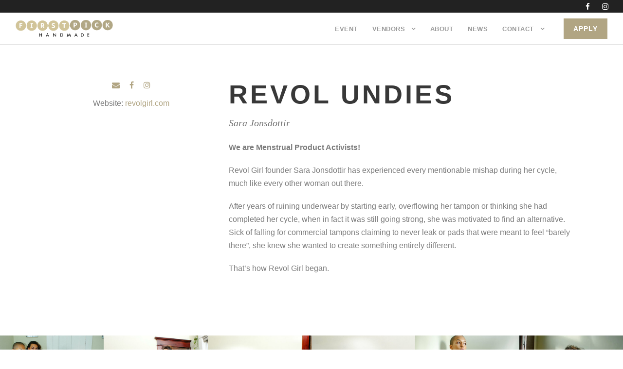

--- FILE ---
content_type: text/html; charset=UTF-8
request_url: https://www.firstpickhandmade.com/personnel/revol-girl-lingerie/
body_size: 11641
content:
<!DOCTYPE html>
<html lang="en-CA" class="no-js">
<head>
	<meta charset="UTF-8">
	<meta name="viewport" content="width=device-width, initial-scale=1">
	<link rel="profile" href="https://gmpg.org/xfn/11">
	<link rel="pingback" href="https://www.firstpickhandmade.com/xmlrpc.php">
	<meta name='robots' content='index, follow, max-image-preview:large, max-snippet:-1, max-video-preview:-1' />

	<!-- This site is optimized with the Yoast SEO plugin v26.5 - https://yoast.com/wordpress/plugins/seo/ -->
	<title>Revol Undies - First Pick Handmade</title>
	<link rel="canonical" href="https://www.firstpickhandmade.com/personnel/revol-girl-lingerie/" />
	<meta property="og:locale" content="en_US" />
	<meta property="og:type" content="article" />
	<meta property="og:title" content="Revol Undies - First Pick Handmade" />
	<meta property="og:url" content="https://www.firstpickhandmade.com/personnel/revol-girl-lingerie/" />
	<meta property="og:site_name" content="First Pick Handmade" />
	<meta property="article:modified_time" content="2022-08-29T19:13:55+00:00" />
	<meta property="og:image" content="https://www.firstpickhandmade.com/wp-content/uploads/2017/08/REVOL-GIRL-JPG-143-of-179.jpg" />
	<meta property="og:image:width" content="681" />
	<meta property="og:image:height" content="1024" />
	<meta property="og:image:type" content="image/jpeg" />
	<meta name="twitter:card" content="summary_large_image" />
	<script type="application/ld+json" class="yoast-schema-graph">{"@context":"https://schema.org","@graph":[{"@type":"WebPage","@id":"https://www.firstpickhandmade.com/personnel/revol-girl-lingerie/","url":"https://www.firstpickhandmade.com/personnel/revol-girl-lingerie/","name":"Revol Undies - First Pick Handmade","isPartOf":{"@id":"https://www.firstpickhandmade.com/#website"},"primaryImageOfPage":{"@id":"https://www.firstpickhandmade.com/personnel/revol-girl-lingerie/#primaryimage"},"image":{"@id":"https://www.firstpickhandmade.com/personnel/revol-girl-lingerie/#primaryimage"},"thumbnailUrl":"https://www.firstpickhandmade.com/wp-content/uploads/2017/08/REVOL-GIRL-JPG-143-of-179.jpg","datePublished":"2017-08-08T22:28:19+00:00","dateModified":"2022-08-29T19:13:55+00:00","breadcrumb":{"@id":"https://www.firstpickhandmade.com/personnel/revol-girl-lingerie/#breadcrumb"},"inLanguage":"en-CA","potentialAction":[{"@type":"ReadAction","target":["https://www.firstpickhandmade.com/personnel/revol-girl-lingerie/"]}]},{"@type":"ImageObject","inLanguage":"en-CA","@id":"https://www.firstpickhandmade.com/personnel/revol-girl-lingerie/#primaryimage","url":"https://www.firstpickhandmade.com/wp-content/uploads/2017/08/REVOL-GIRL-JPG-143-of-179.jpg","contentUrl":"https://www.firstpickhandmade.com/wp-content/uploads/2017/08/REVOL-GIRL-JPG-143-of-179.jpg","width":681,"height":1024},{"@type":"BreadcrumbList","@id":"https://www.firstpickhandmade.com/personnel/revol-girl-lingerie/#breadcrumb","itemListElement":[{"@type":"ListItem","position":1,"name":"Home","item":"https://www.firstpickhandmade.com/"},{"@type":"ListItem","position":2,"name":"Revol Undies"}]},{"@type":"WebSite","@id":"https://www.firstpickhandmade.com/#website","url":"https://www.firstpickhandmade.com/","name":"First Pick Handmade","description":"Local indie fashion","potentialAction":[{"@type":"SearchAction","target":{"@type":"EntryPoint","urlTemplate":"https://www.firstpickhandmade.com/?s={search_term_string}"},"query-input":{"@type":"PropertyValueSpecification","valueRequired":true,"valueName":"search_term_string"}}],"inLanguage":"en-CA"}]}</script>
	<!-- / Yoast SEO plugin. -->


<link rel='dns-prefetch' href='//fonts.googleapis.com' />
<style id='wp-img-auto-sizes-contain-inline-css' type='text/css'>
img:is([sizes=auto i],[sizes^="auto," i]){contain-intrinsic-size:3000px 1500px}
/*# sourceURL=wp-img-auto-sizes-contain-inline-css */
</style>
<link rel='stylesheet' id='sbi_styles-css' href='https://www.firstpickhandmade.com/wp-content/plugins/instagram-feed/css/sbi-styles.min.css?ver=6.10.0' type='text/css' media='all' />
<style id='wp-block-library-inline-css' type='text/css'>
:root{--wp-block-synced-color:#7a00df;--wp-block-synced-color--rgb:122,0,223;--wp-bound-block-color:var(--wp-block-synced-color);--wp-editor-canvas-background:#ddd;--wp-admin-theme-color:#007cba;--wp-admin-theme-color--rgb:0,124,186;--wp-admin-theme-color-darker-10:#006ba1;--wp-admin-theme-color-darker-10--rgb:0,107,160.5;--wp-admin-theme-color-darker-20:#005a87;--wp-admin-theme-color-darker-20--rgb:0,90,135;--wp-admin-border-width-focus:2px}@media (min-resolution:192dpi){:root{--wp-admin-border-width-focus:1.5px}}.wp-element-button{cursor:pointer}:root .has-very-light-gray-background-color{background-color:#eee}:root .has-very-dark-gray-background-color{background-color:#313131}:root .has-very-light-gray-color{color:#eee}:root .has-very-dark-gray-color{color:#313131}:root .has-vivid-green-cyan-to-vivid-cyan-blue-gradient-background{background:linear-gradient(135deg,#00d084,#0693e3)}:root .has-purple-crush-gradient-background{background:linear-gradient(135deg,#34e2e4,#4721fb 50%,#ab1dfe)}:root .has-hazy-dawn-gradient-background{background:linear-gradient(135deg,#faaca8,#dad0ec)}:root .has-subdued-olive-gradient-background{background:linear-gradient(135deg,#fafae1,#67a671)}:root .has-atomic-cream-gradient-background{background:linear-gradient(135deg,#fdd79a,#004a59)}:root .has-nightshade-gradient-background{background:linear-gradient(135deg,#330968,#31cdcf)}:root .has-midnight-gradient-background{background:linear-gradient(135deg,#020381,#2874fc)}:root{--wp--preset--font-size--normal:16px;--wp--preset--font-size--huge:42px}.has-regular-font-size{font-size:1em}.has-larger-font-size{font-size:2.625em}.has-normal-font-size{font-size:var(--wp--preset--font-size--normal)}.has-huge-font-size{font-size:var(--wp--preset--font-size--huge)}.has-text-align-center{text-align:center}.has-text-align-left{text-align:left}.has-text-align-right{text-align:right}.has-fit-text{white-space:nowrap!important}#end-resizable-editor-section{display:none}.aligncenter{clear:both}.items-justified-left{justify-content:flex-start}.items-justified-center{justify-content:center}.items-justified-right{justify-content:flex-end}.items-justified-space-between{justify-content:space-between}.screen-reader-text{border:0;clip-path:inset(50%);height:1px;margin:-1px;overflow:hidden;padding:0;position:absolute;width:1px;word-wrap:normal!important}.screen-reader-text:focus{background-color:#ddd;clip-path:none;color:#444;display:block;font-size:1em;height:auto;left:5px;line-height:normal;padding:15px 23px 14px;text-decoration:none;top:5px;width:auto;z-index:100000}html :where(.has-border-color){border-style:solid}html :where([style*=border-top-color]){border-top-style:solid}html :where([style*=border-right-color]){border-right-style:solid}html :where([style*=border-bottom-color]){border-bottom-style:solid}html :where([style*=border-left-color]){border-left-style:solid}html :where([style*=border-width]){border-style:solid}html :where([style*=border-top-width]){border-top-style:solid}html :where([style*=border-right-width]){border-right-style:solid}html :where([style*=border-bottom-width]){border-bottom-style:solid}html :where([style*=border-left-width]){border-left-style:solid}html :where(img[class*=wp-image-]){height:auto;max-width:100%}:where(figure){margin:0 0 1em}html :where(.is-position-sticky){--wp-admin--admin-bar--position-offset:var(--wp-admin--admin-bar--height,0px)}@media screen and (max-width:600px){html :where(.is-position-sticky){--wp-admin--admin-bar--position-offset:0px}}

/*# sourceURL=wp-block-library-inline-css */
</style><style id='global-styles-inline-css' type='text/css'>
:root{--wp--preset--aspect-ratio--square: 1;--wp--preset--aspect-ratio--4-3: 4/3;--wp--preset--aspect-ratio--3-4: 3/4;--wp--preset--aspect-ratio--3-2: 3/2;--wp--preset--aspect-ratio--2-3: 2/3;--wp--preset--aspect-ratio--16-9: 16/9;--wp--preset--aspect-ratio--9-16: 9/16;--wp--preset--color--black: #000000;--wp--preset--color--cyan-bluish-gray: #abb8c3;--wp--preset--color--white: #ffffff;--wp--preset--color--pale-pink: #f78da7;--wp--preset--color--vivid-red: #cf2e2e;--wp--preset--color--luminous-vivid-orange: #ff6900;--wp--preset--color--luminous-vivid-amber: #fcb900;--wp--preset--color--light-green-cyan: #7bdcb5;--wp--preset--color--vivid-green-cyan: #00d084;--wp--preset--color--pale-cyan-blue: #8ed1fc;--wp--preset--color--vivid-cyan-blue: #0693e3;--wp--preset--color--vivid-purple: #9b51e0;--wp--preset--gradient--vivid-cyan-blue-to-vivid-purple: linear-gradient(135deg,rgb(6,147,227) 0%,rgb(155,81,224) 100%);--wp--preset--gradient--light-green-cyan-to-vivid-green-cyan: linear-gradient(135deg,rgb(122,220,180) 0%,rgb(0,208,130) 100%);--wp--preset--gradient--luminous-vivid-amber-to-luminous-vivid-orange: linear-gradient(135deg,rgb(252,185,0) 0%,rgb(255,105,0) 100%);--wp--preset--gradient--luminous-vivid-orange-to-vivid-red: linear-gradient(135deg,rgb(255,105,0) 0%,rgb(207,46,46) 100%);--wp--preset--gradient--very-light-gray-to-cyan-bluish-gray: linear-gradient(135deg,rgb(238,238,238) 0%,rgb(169,184,195) 100%);--wp--preset--gradient--cool-to-warm-spectrum: linear-gradient(135deg,rgb(74,234,220) 0%,rgb(151,120,209) 20%,rgb(207,42,186) 40%,rgb(238,44,130) 60%,rgb(251,105,98) 80%,rgb(254,248,76) 100%);--wp--preset--gradient--blush-light-purple: linear-gradient(135deg,rgb(255,206,236) 0%,rgb(152,150,240) 100%);--wp--preset--gradient--blush-bordeaux: linear-gradient(135deg,rgb(254,205,165) 0%,rgb(254,45,45) 50%,rgb(107,0,62) 100%);--wp--preset--gradient--luminous-dusk: linear-gradient(135deg,rgb(255,203,112) 0%,rgb(199,81,192) 50%,rgb(65,88,208) 100%);--wp--preset--gradient--pale-ocean: linear-gradient(135deg,rgb(255,245,203) 0%,rgb(182,227,212) 50%,rgb(51,167,181) 100%);--wp--preset--gradient--electric-grass: linear-gradient(135deg,rgb(202,248,128) 0%,rgb(113,206,126) 100%);--wp--preset--gradient--midnight: linear-gradient(135deg,rgb(2,3,129) 0%,rgb(40,116,252) 100%);--wp--preset--font-size--small: 13px;--wp--preset--font-size--medium: 20px;--wp--preset--font-size--large: 36px;--wp--preset--font-size--x-large: 42px;--wp--preset--spacing--20: 0.44rem;--wp--preset--spacing--30: 0.67rem;--wp--preset--spacing--40: 1rem;--wp--preset--spacing--50: 1.5rem;--wp--preset--spacing--60: 2.25rem;--wp--preset--spacing--70: 3.38rem;--wp--preset--spacing--80: 5.06rem;--wp--preset--shadow--natural: 6px 6px 9px rgba(0, 0, 0, 0.2);--wp--preset--shadow--deep: 12px 12px 50px rgba(0, 0, 0, 0.4);--wp--preset--shadow--sharp: 6px 6px 0px rgba(0, 0, 0, 0.2);--wp--preset--shadow--outlined: 6px 6px 0px -3px rgb(255, 255, 255), 6px 6px rgb(0, 0, 0);--wp--preset--shadow--crisp: 6px 6px 0px rgb(0, 0, 0);}:where(.is-layout-flex){gap: 0.5em;}:where(.is-layout-grid){gap: 0.5em;}body .is-layout-flex{display: flex;}.is-layout-flex{flex-wrap: wrap;align-items: center;}.is-layout-flex > :is(*, div){margin: 0;}body .is-layout-grid{display: grid;}.is-layout-grid > :is(*, div){margin: 0;}:where(.wp-block-columns.is-layout-flex){gap: 2em;}:where(.wp-block-columns.is-layout-grid){gap: 2em;}:where(.wp-block-post-template.is-layout-flex){gap: 1.25em;}:where(.wp-block-post-template.is-layout-grid){gap: 1.25em;}.has-black-color{color: var(--wp--preset--color--black) !important;}.has-cyan-bluish-gray-color{color: var(--wp--preset--color--cyan-bluish-gray) !important;}.has-white-color{color: var(--wp--preset--color--white) !important;}.has-pale-pink-color{color: var(--wp--preset--color--pale-pink) !important;}.has-vivid-red-color{color: var(--wp--preset--color--vivid-red) !important;}.has-luminous-vivid-orange-color{color: var(--wp--preset--color--luminous-vivid-orange) !important;}.has-luminous-vivid-amber-color{color: var(--wp--preset--color--luminous-vivid-amber) !important;}.has-light-green-cyan-color{color: var(--wp--preset--color--light-green-cyan) !important;}.has-vivid-green-cyan-color{color: var(--wp--preset--color--vivid-green-cyan) !important;}.has-pale-cyan-blue-color{color: var(--wp--preset--color--pale-cyan-blue) !important;}.has-vivid-cyan-blue-color{color: var(--wp--preset--color--vivid-cyan-blue) !important;}.has-vivid-purple-color{color: var(--wp--preset--color--vivid-purple) !important;}.has-black-background-color{background-color: var(--wp--preset--color--black) !important;}.has-cyan-bluish-gray-background-color{background-color: var(--wp--preset--color--cyan-bluish-gray) !important;}.has-white-background-color{background-color: var(--wp--preset--color--white) !important;}.has-pale-pink-background-color{background-color: var(--wp--preset--color--pale-pink) !important;}.has-vivid-red-background-color{background-color: var(--wp--preset--color--vivid-red) !important;}.has-luminous-vivid-orange-background-color{background-color: var(--wp--preset--color--luminous-vivid-orange) !important;}.has-luminous-vivid-amber-background-color{background-color: var(--wp--preset--color--luminous-vivid-amber) !important;}.has-light-green-cyan-background-color{background-color: var(--wp--preset--color--light-green-cyan) !important;}.has-vivid-green-cyan-background-color{background-color: var(--wp--preset--color--vivid-green-cyan) !important;}.has-pale-cyan-blue-background-color{background-color: var(--wp--preset--color--pale-cyan-blue) !important;}.has-vivid-cyan-blue-background-color{background-color: var(--wp--preset--color--vivid-cyan-blue) !important;}.has-vivid-purple-background-color{background-color: var(--wp--preset--color--vivid-purple) !important;}.has-black-border-color{border-color: var(--wp--preset--color--black) !important;}.has-cyan-bluish-gray-border-color{border-color: var(--wp--preset--color--cyan-bluish-gray) !important;}.has-white-border-color{border-color: var(--wp--preset--color--white) !important;}.has-pale-pink-border-color{border-color: var(--wp--preset--color--pale-pink) !important;}.has-vivid-red-border-color{border-color: var(--wp--preset--color--vivid-red) !important;}.has-luminous-vivid-orange-border-color{border-color: var(--wp--preset--color--luminous-vivid-orange) !important;}.has-luminous-vivid-amber-border-color{border-color: var(--wp--preset--color--luminous-vivid-amber) !important;}.has-light-green-cyan-border-color{border-color: var(--wp--preset--color--light-green-cyan) !important;}.has-vivid-green-cyan-border-color{border-color: var(--wp--preset--color--vivid-green-cyan) !important;}.has-pale-cyan-blue-border-color{border-color: var(--wp--preset--color--pale-cyan-blue) !important;}.has-vivid-cyan-blue-border-color{border-color: var(--wp--preset--color--vivid-cyan-blue) !important;}.has-vivid-purple-border-color{border-color: var(--wp--preset--color--vivid-purple) !important;}.has-vivid-cyan-blue-to-vivid-purple-gradient-background{background: var(--wp--preset--gradient--vivid-cyan-blue-to-vivid-purple) !important;}.has-light-green-cyan-to-vivid-green-cyan-gradient-background{background: var(--wp--preset--gradient--light-green-cyan-to-vivid-green-cyan) !important;}.has-luminous-vivid-amber-to-luminous-vivid-orange-gradient-background{background: var(--wp--preset--gradient--luminous-vivid-amber-to-luminous-vivid-orange) !important;}.has-luminous-vivid-orange-to-vivid-red-gradient-background{background: var(--wp--preset--gradient--luminous-vivid-orange-to-vivid-red) !important;}.has-very-light-gray-to-cyan-bluish-gray-gradient-background{background: var(--wp--preset--gradient--very-light-gray-to-cyan-bluish-gray) !important;}.has-cool-to-warm-spectrum-gradient-background{background: var(--wp--preset--gradient--cool-to-warm-spectrum) !important;}.has-blush-light-purple-gradient-background{background: var(--wp--preset--gradient--blush-light-purple) !important;}.has-blush-bordeaux-gradient-background{background: var(--wp--preset--gradient--blush-bordeaux) !important;}.has-luminous-dusk-gradient-background{background: var(--wp--preset--gradient--luminous-dusk) !important;}.has-pale-ocean-gradient-background{background: var(--wp--preset--gradient--pale-ocean) !important;}.has-electric-grass-gradient-background{background: var(--wp--preset--gradient--electric-grass) !important;}.has-midnight-gradient-background{background: var(--wp--preset--gradient--midnight) !important;}.has-small-font-size{font-size: var(--wp--preset--font-size--small) !important;}.has-medium-font-size{font-size: var(--wp--preset--font-size--medium) !important;}.has-large-font-size{font-size: var(--wp--preset--font-size--large) !important;}.has-x-large-font-size{font-size: var(--wp--preset--font-size--x-large) !important;}
/*# sourceURL=global-styles-inline-css */
</style>

<style id='classic-theme-styles-inline-css' type='text/css'>
/*! This file is auto-generated */
.wp-block-button__link{color:#fff;background-color:#32373c;border-radius:9999px;box-shadow:none;text-decoration:none;padding:calc(.667em + 2px) calc(1.333em + 2px);font-size:1.125em}.wp-block-file__button{background:#32373c;color:#fff;text-decoration:none}
/*# sourceURL=/wp-includes/css/classic-themes.min.css */
</style>
<link rel='stylesheet' id='contact-form-7-css' href='https://www.firstpickhandmade.com/wp-content/plugins/contact-form-7/includes/css/styles.css?ver=6.1.4' type='text/css' media='all' />
<link rel='stylesheet' id='gdlr-core-google-font-css' href='https://fonts.googleapis.com/css?family=Open+Sans%3A300%2C300italic%2Cregular%2Citalic%2C600%2C600italic%2C700%2C700italic%2C800%2C800italic&#038;subset=cyrillic-ext%2Cvietnamese%2Clatin%2Ccyrillic%2Cgreek-ext%2Clatin-ext%2Cgreek&#038;ver=6.9' type='text/css' media='all' />
<link rel='stylesheet' id='gdlr-core-plugin-css' href='https://www.firstpickhandmade.com/wp-content/plugins/goodlayers-core/plugins/combine/style.css?ver=6.9' type='text/css' media='all' />
<link rel='stylesheet' id='gdlr-core-page-builder-css' href='https://www.firstpickhandmade.com/wp-content/plugins/goodlayers-core/include/css/page-builder.css?ver=6.9' type='text/css' media='all' />
<link rel='stylesheet' id='infinite-style-core-css' href='https://www.firstpickhandmade.com/wp-content/themes/infinite/css/style-core.css?ver=6.9' type='text/css' media='all' />
<link rel='stylesheet' id='infinite-custom-style-css' href='https://www.firstpickhandmade.com/wp-content/uploads/gdlr-style-custom.css?1739920795&#038;ver=6.9' type='text/css' media='all' />
<script type="text/javascript" src="https://www.firstpickhandmade.com/wp-includes/js/jquery/jquery.min.js?ver=3.7.1" id="jquery-core-js"></script>
<script type="text/javascript" src="https://www.firstpickhandmade.com/wp-includes/js/jquery/jquery-migrate.min.js?ver=3.4.1" id="jquery-migrate-js"></script>
<script type="text/javascript" id="snazzymaps-js-js-extra">
/* <![CDATA[ */
var SnazzyDataForSnazzyMaps = [];
SnazzyDataForSnazzyMaps={"id":6651,"name":"canary","description":"test","url":"https:\/\/snazzymaps.com\/style\/6651\/canary","imageUrl":"https:\/\/snazzy-maps-cdn.azureedge.net\/assets\/6651-canary.png?v=20170626044746","json":"[{\"featureType\":\"all\",\"elementType\":\"all\",\"stylers\":[{\"hue\":\"#ffbb00\"}]},{\"featureType\":\"all\",\"elementType\":\"geometry.fill\",\"stylers\":[{\"hue\":\"#ffbb00\"}]},{\"featureType\":\"all\",\"elementType\":\"labels.text.fill\",\"stylers\":[{\"hue\":\"#ffbb00\"}]}]","views":3826,"favorites":19,"createdBy":{"name":"Ettore","url":null},"createdOn":"2015-02-03T05:39:15.677","tags":["colorful"],"colors":["yellow"]};
//# sourceURL=snazzymaps-js-js-extra
/* ]]> */
</script>
<link rel="https://api.w.org/" href="https://www.firstpickhandmade.com/wp-json/" /><style type="text/css">.recentcomments a{display:inline !important;padding:0 !important;margin:0 !important;}</style><meta name="generator" content="Powered by Slider Revolution 6.7.18 - responsive, Mobile-Friendly Slider Plugin for WordPress with comfortable drag and drop interface." />
<link rel="icon" href="https://www.firstpickhandmade.com/wp-content/uploads/2017/06/cropped-FP-site-icon-32x32.png" sizes="32x32" />
<link rel="icon" href="https://www.firstpickhandmade.com/wp-content/uploads/2017/06/cropped-FP-site-icon-192x192.png" sizes="192x192" />
<link rel="apple-touch-icon" href="https://www.firstpickhandmade.com/wp-content/uploads/2017/06/cropped-FP-site-icon-180x180.png" />
<meta name="msapplication-TileImage" content="https://www.firstpickhandmade.com/wp-content/uploads/2017/06/cropped-FP-site-icon-270x270.png" />
<script>function setREVStartSize(e){
			//window.requestAnimationFrame(function() {
				window.RSIW = window.RSIW===undefined ? window.innerWidth : window.RSIW;
				window.RSIH = window.RSIH===undefined ? window.innerHeight : window.RSIH;
				try {
					var pw = document.getElementById(e.c).parentNode.offsetWidth,
						newh;
					pw = pw===0 || isNaN(pw) || (e.l=="fullwidth" || e.layout=="fullwidth") ? window.RSIW : pw;
					e.tabw = e.tabw===undefined ? 0 : parseInt(e.tabw);
					e.thumbw = e.thumbw===undefined ? 0 : parseInt(e.thumbw);
					e.tabh = e.tabh===undefined ? 0 : parseInt(e.tabh);
					e.thumbh = e.thumbh===undefined ? 0 : parseInt(e.thumbh);
					e.tabhide = e.tabhide===undefined ? 0 : parseInt(e.tabhide);
					e.thumbhide = e.thumbhide===undefined ? 0 : parseInt(e.thumbhide);
					e.mh = e.mh===undefined || e.mh=="" || e.mh==="auto" ? 0 : parseInt(e.mh,0);
					if(e.layout==="fullscreen" || e.l==="fullscreen")
						newh = Math.max(e.mh,window.RSIH);
					else{
						e.gw = Array.isArray(e.gw) ? e.gw : [e.gw];
						for (var i in e.rl) if (e.gw[i]===undefined || e.gw[i]===0) e.gw[i] = e.gw[i-1];
						e.gh = e.el===undefined || e.el==="" || (Array.isArray(e.el) && e.el.length==0)? e.gh : e.el;
						e.gh = Array.isArray(e.gh) ? e.gh : [e.gh];
						for (var i in e.rl) if (e.gh[i]===undefined || e.gh[i]===0) e.gh[i] = e.gh[i-1];
											
						var nl = new Array(e.rl.length),
							ix = 0,
							sl;
						e.tabw = e.tabhide>=pw ? 0 : e.tabw;
						e.thumbw = e.thumbhide>=pw ? 0 : e.thumbw;
						e.tabh = e.tabhide>=pw ? 0 : e.tabh;
						e.thumbh = e.thumbhide>=pw ? 0 : e.thumbh;
						for (var i in e.rl) nl[i] = e.rl[i]<window.RSIW ? 0 : e.rl[i];
						sl = nl[0];
						for (var i in nl) if (sl>nl[i] && nl[i]>0) { sl = nl[i]; ix=i;}
						var m = pw>(e.gw[ix]+e.tabw+e.thumbw) ? 1 : (pw-(e.tabw+e.thumbw)) / (e.gw[ix]);
						newh =  (e.gh[ix] * m) + (e.tabh + e.thumbh);
					}
					var el = document.getElementById(e.c);
					if (el!==null && el) el.style.height = newh+"px";
					el = document.getElementById(e.c+"_wrapper");
					if (el!==null && el) {
						el.style.height = newh+"px";
						el.style.display = "block";
					}
				} catch(e){
					console.log("Failure at Presize of Slider:" + e)
				}
			//});
		  };</script>
		<style type="text/css" id="wp-custom-css">
			/*
You can add your own CSS here.

Click the help icon above to learn more.
*/

.infinite-body h1, .infinite-body h2, .infinite-body h3, .infinite-body h4, .infinite-body h5, .infinite-body h6, .gdlr-core-block-item-title-wrap .gdlr-core-block-item-title, .gdlr-core-blog-full .gdlr-core-blog-title {
font-weight: 400;
}

.infinite-footer-wrapper  h3.infinite-widget-title {
text-align: center;
font-size: 2em;
}

.infinite-mobile-header-wrap img {
width: 100px!important;
}

.infinite-navigation-slide-bar {
display: none!important;
}

.vendors-page .gdlr-core-opacity-on-hover {
	background: #fff;
	border: solid 1px #eee;
	margin-left: 1%;
	margin-right: 1%;
	padding-top: 25px;
	padding-bottom: 80px;
	box-shadow: 3px 3px 3px #ccc;
}

.vendors-page .gdlr-core-personnel-style-grid .gdlr-core-personnel-list-content-wrap {
	margin-top: -100px;
	position: relative;
}

.cmFormElemButton {
	padding: 20px 30px!important;
	line-height: 1em;
	margin-top: 20px;
	font-weight: bold;
}

.cmFormElemButton:hover {
	color: #d1c499;
}

.sponsors img {
	margin: 20px !important;
}

@media screen and (max-width: 767px) {
.gdlr-core-blog-full.gdlr-core-style-center .gdlr-core-blog-full-head-right {
padding-left: 0px; padding-right: 0px;
}
}

.hide {
	display: none!important;
}

.vendor-apply-form, .retailer-newsletter-signup {
	max-width: 600px;
	margin-left: auto;
	margin-right: auto;
}

.vendor-apply-form select {
	font-size: 1.2em;
	width: 100%;
}

.acceptance {
	background: #f1f1f1;
	border: solid 1px #ccc;
	padding: 10px;
	margin: 10px 0;
}

.acceptance label {
	font-weight: bold;
}

.retailer-newsletter-signup input {
	width: 100%;
	font-size: 15px;
	padding: 15px 22px;
}

.retailer-newsletter-signup button {
	background: #2f2f2f;
	color: #ffffff;
	padding: 15px 22px;
	font-size: 15px;
	font-weight: 700;
	border: 0;
}

.infinite-body .infinite-main-menu-right-button {
	border-radius: 0;
	border: 0;
	background: #b1a583;
	color: #fff;
	font-size: .9em;
	line-height: .9em;
	padding: 15px 20px;
}

.infinite-body .infinite-main-menu-right-button:hover {
	background: #d1c499;
	color: #fff;
}

.infinite-footer-wrapper .footer-button {
	color: #ffffff;
	font-weight: 700;
	background: #b1a583;
	padding: 20px 30px;
	line-height: 1em;
	font-size: 15px;
	margin-top: 20px;
	display: inline-block;
	border: 0;
}

.infinite-footer-wrapper .footer-signup {
	margin: 20px 0 0 0;

}
.infinite-footer-wrapper .footer-signup input {
	border: 0;
	font-size: 16px;
	padding: 10px 5px;
	margin-right: 5px;
	display: block;
	width: 100%;
	
}


.col-footer-2 {
	width: 50%; float: left;
}

.footer-col-left, .footer-col-right {
	text-align: center; 
	padding: 40px;
}

.footer-col-left {
	border-right: solid 1px #666;
}

@media screen and (max-width: 600px) {
	.col-footer-2 {
	width: 100%; float: none;
}
	.footer-col-left {
	border-right: none;
}
}

.hide {
	display: none;
}

.flex-control-paging li {
	padding: 5px
}

.gdlr-core-flexslider.gdlr-core-bullet-style-cylinder .flex-control-nav {
	margin-top: 10px;
}


.cross-promo {
	color: #ffffff;
	font-size: 4.5em;
	text-shadow: rgba(0, 0, 0, 0.4) 0px 2px 2px;
}

@media screen and (max-width: 768px){
	.cross-promo {
		font-size: 3em;
	}
}

@media screen and (max-width: 400px){
	.cross-promo {
		font-size: 2em;
	}
}

.privacy {
	text-align: center;
	margin-top: 30px;
	font-size: .8em;
}

.swiper-navigation {
	display: none;
}		</style>
		</head>

<body class="wp-singular personnel-template-default single single-personnel postid-295 wp-theme-infinite gdlr-core-body infinite-body infinite-body-front infinite-full  infinite-with-sticky-navigation  infinite-blockquote-style-1 gdlr-core-link-to-lightbox" data-home-url="https://www.firstpickhandmade.com/" >
<div class="infinite-mobile-header-wrap" ><div class="infinite-mobile-header infinite-header-background infinite-style-slide infinite-sticky-mobile-navigation " id="infinite-mobile-header" ><div class="infinite-mobile-header-container infinite-container clearfix" ><div class="infinite-logo  infinite-item-pdlr"><div class="infinite-logo-inner"><a class="" href="https://www.firstpickhandmade.com/" ><img src="https://www.firstpickhandmade.com/wp-content/uploads/2017/06/FP-logo.png" alt="" width="500" height="266" title="FP-logo" /></a></div></div><div class="infinite-mobile-menu-right" ><div class="infinite-mobile-menu" ><a class="infinite-mm-menu-button infinite-mobile-menu-button infinite-mobile-button-hamburger" href="#infinite-mobile-menu" ><span></span></a><div class="infinite-mm-menu-wrap infinite-navigation-font" id="infinite-mobile-menu" data-slide="right" ><ul id="menu-main-navigation" class="m-menu"><li class="menu-item menu-item-type-custom menu-item-object-custom menu-item-2980"><a href="#event">Event</a></li>
<li class="menu-item menu-item-type-post_type menu-item-object-page menu-item-has-children menu-item-3058"><a href="https://www.firstpickhandmade.com/vendors/">Vendors</a>
<ul class="sub-menu">
	<li class="menu-item menu-item-type-post_type menu-item-object-page menu-item-4109"><a href="https://www.firstpickhandmade.com/holiday-2025-vendors/">Holiday 2025 vendors</a></li>
	<li class="menu-item menu-item-type-post_type menu-item-object-page menu-item-3653"><a href="https://www.firstpickhandmade.com/goodstuff/">Good Stuff Market 2025</a></li>
	<li class="menu-item menu-item-type-post_type menu-item-object-page menu-item-3929"><a href="https://www.firstpickhandmade.com/holiday-2024-vendors/">Holiday 2024 vendors</a></li>
	<li class="menu-item menu-item-type-post_type menu-item-object-page menu-item-3837"><a href="https://www.firstpickhandmade.com/fall-2024-vendors/">Fall 2024 Vendors</a></li>
	<li class="menu-item menu-item-type-post_type menu-item-object-page menu-item-3767"><a href="https://www.firstpickhandmade.com/spring-2024-vendors/">Spring 2024 Vendors</a></li>
	<li class="menu-item menu-item-type-post_type menu-item-object-page menu-item-3573"><a href="https://www.firstpickhandmade.com/holiday-2023-vendors/">Holiday 2023 Vendors</a></li>
	<li class="menu-item menu-item-type-post_type menu-item-object-page menu-item-3514"><a href="https://www.firstpickhandmade.com/fall-2023-vendors/">Fall 2023 Vendors</a></li>
	<li class="menu-item menu-item-type-post_type menu-item-object-page menu-item-3440"><a href="https://www.firstpickhandmade.com/spring-2023-vendors/">Spring 2023 Vendors</a></li>
	<li class="menu-item menu-item-type-post_type menu-item-object-page menu-item-3355"><a href="https://www.firstpickhandmade.com/holiday-2022-vendors/">Holiday 2022 Vendors</a></li>
	<li class="menu-item menu-item-type-post_type menu-item-object-page menu-item-3336"><a href="https://www.firstpickhandmade.com/fall-2022-vendors/">Fall 2022 Vendors</a></li>
	<li class="menu-item menu-item-type-post_type menu-item-object-page menu-item-3280"><a href="https://www.firstpickhandmade.com/spring-2022-vendors/">Spring 2022 Vendors</a></li>
	<li class="menu-item menu-item-type-post_type menu-item-object-page menu-item-3313"><a href="https://www.firstpickhandmade.com/holiday-market-2021-vendors/">Holiday Market 2021 Vendors</a></li>
	<li class="menu-item menu-item-type-post_type menu-item-object-page menu-item-3204"><a href="https://www.firstpickhandmade.com/fall-2021-vendors/">Fall 2021 Vendors</a></li>
	<li class="menu-item menu-item-type-post_type menu-item-object-page menu-item-3337"><a href="https://www.firstpickhandmade.com/fall-2019-vendors/">Fall 2019 Vendors</a></li>
	<li class="menu-item menu-item-type-post_type menu-item-object-page menu-item-2497"><a href="https://www.firstpickhandmade.com/spring-2019-vendors/">Spring 2019 Vendors</a></li>
	<li class="menu-item menu-item-type-post_type menu-item-object-page menu-item-2028"><a href="https://www.firstpickhandmade.com/fall-2018-vendors/">Fall 2018 Vendors</a></li>
	<li class="menu-item menu-item-type-post_type menu-item-object-page menu-item-1492"><a href="https://www.firstpickhandmade.com/spring-2018-vendors/">Spring 2018 Vendors</a></li>
	<li class="menu-item menu-item-type-post_type menu-item-object-page menu-item-943"><a href="https://www.firstpickhandmade.com/fall-2017-vendors/">Fall 2017 Vendors</a></li>
</ul>
</li>
<li class="menu-item menu-item-type-custom menu-item-object-custom menu-item-271"><a href="#about">ABOUT</a></li>
<li class="menu-item menu-item-type-post_type menu-item-object-page menu-item-342"><a href="https://www.firstpickhandmade.com/news/">News</a></li>
<li class="menu-item menu-item-type-custom menu-item-object-custom menu-item-has-children menu-item-374"><a href="#contact">CONTACT</a>
<ul class="sub-menu">
	<li class="menu-item menu-item-type-post_type menu-item-object-page menu-item-1432"><a href="https://www.firstpickhandmade.com/retailer-newsletter-sign-up/">Retailer Newsletter Sign Up</a></li>
</ul>
</li>
</ul></div></div></div></div></div></div><div class="infinite-body-outer-wrapper ">
		<div class="infinite-body-wrapper clearfix  infinite-with-frame">
	<div class="infinite-top-bar" ><div class="infinite-top-bar-background" ></div><div class="infinite-top-bar-container infinite-top-bar-full " ><div class="infinite-top-bar-container-inner clearfix" ><div class="infinite-top-bar-right infinite-item-pdlr"><div class="infinite-top-bar-right-social" ><a href="https://www.facebook.com/First-Pick-Handmade-786152051538851/" target="_blank" class="infinite-top-bar-social-icon" title="facebook" ><i class="fa fa-facebook" ></i></a><a href="https://www.instagram.com/firstpickyvr/" target="_blank" class="infinite-top-bar-social-icon" title="instagram" ><i class="fa fa-instagram" ></i></a></div></div></div></div></div>	
<header class="infinite-header-wrap infinite-header-style-plain  infinite-style-menu-right infinite-sticky-navigation infinite-style-fixed" data-navigation-offset="75px"  >
	<div class="infinite-header-background" ></div>
	<div class="infinite-header-container  infinite-header-full">
			
		<div class="infinite-header-container-inner clearfix">
			<div class="infinite-logo  infinite-item-pdlr"><div class="infinite-logo-inner"><a class="" href="https://www.firstpickhandmade.com/" ><img src="https://www.firstpickhandmade.com/wp-content/uploads/2017/08/FP-logo-long.png" alt="" width="1190" height="206" title="FP-logo-long" /></a></div></div>			<div class="infinite-navigation infinite-item-pdlr clearfix infinite-navigation-submenu-indicator " >
			<div class="infinite-main-menu" id="infinite-main-menu" ><ul id="menu-main-navigation-1" class="sf-menu"><li  class="menu-item menu-item-type-custom menu-item-object-custom menu-item-2980 infinite-normal-menu"><a href="#event">Event</a></li>
<li  class="menu-item menu-item-type-post_type menu-item-object-page menu-item-has-children menu-item-3058 infinite-normal-menu"><a href="https://www.firstpickhandmade.com/vendors/" class="sf-with-ul-pre">Vendors</a>
<ul class="sub-menu">
	<li  class="menu-item menu-item-type-post_type menu-item-object-page menu-item-4109" data-size="60"><a href="https://www.firstpickhandmade.com/holiday-2025-vendors/">Holiday 2025 vendors</a></li>
	<li  class="menu-item menu-item-type-post_type menu-item-object-page menu-item-3653" data-size="60"><a href="https://www.firstpickhandmade.com/goodstuff/">Good Stuff Market 2025</a></li>
	<li  class="menu-item menu-item-type-post_type menu-item-object-page menu-item-3929" data-size="60"><a href="https://www.firstpickhandmade.com/holiday-2024-vendors/">Holiday 2024 vendors</a></li>
	<li  class="menu-item menu-item-type-post_type menu-item-object-page menu-item-3837" data-size="60"><a href="https://www.firstpickhandmade.com/fall-2024-vendors/">Fall 2024 Vendors</a></li>
	<li  class="menu-item menu-item-type-post_type menu-item-object-page menu-item-3767" data-size="60"><a href="https://www.firstpickhandmade.com/spring-2024-vendors/">Spring 2024 Vendors</a></li>
	<li  class="menu-item menu-item-type-post_type menu-item-object-page menu-item-3573" data-size="60"><a href="https://www.firstpickhandmade.com/holiday-2023-vendors/">Holiday 2023 Vendors</a></li>
	<li  class="menu-item menu-item-type-post_type menu-item-object-page menu-item-3514" data-size="60"><a href="https://www.firstpickhandmade.com/fall-2023-vendors/">Fall 2023 Vendors</a></li>
	<li  class="menu-item menu-item-type-post_type menu-item-object-page menu-item-3440" data-size="60"><a href="https://www.firstpickhandmade.com/spring-2023-vendors/">Spring 2023 Vendors</a></li>
	<li  class="menu-item menu-item-type-post_type menu-item-object-page menu-item-3355" data-size="60"><a href="https://www.firstpickhandmade.com/holiday-2022-vendors/">Holiday 2022 Vendors</a></li>
	<li  class="menu-item menu-item-type-post_type menu-item-object-page menu-item-3336" data-size="60"><a href="https://www.firstpickhandmade.com/fall-2022-vendors/">Fall 2022 Vendors</a></li>
	<li  class="menu-item menu-item-type-post_type menu-item-object-page menu-item-3280" data-size="60"><a href="https://www.firstpickhandmade.com/spring-2022-vendors/">Spring 2022 Vendors</a></li>
	<li  class="menu-item menu-item-type-post_type menu-item-object-page menu-item-3313" data-size="60"><a href="https://www.firstpickhandmade.com/holiday-market-2021-vendors/">Holiday Market 2021 Vendors</a></li>
	<li  class="menu-item menu-item-type-post_type menu-item-object-page menu-item-3204" data-size="60"><a href="https://www.firstpickhandmade.com/fall-2021-vendors/">Fall 2021 Vendors</a></li>
	<li  class="menu-item menu-item-type-post_type menu-item-object-page menu-item-3337" data-size="60"><a href="https://www.firstpickhandmade.com/fall-2019-vendors/">Fall 2019 Vendors</a></li>
	<li  class="menu-item menu-item-type-post_type menu-item-object-page menu-item-2497" data-size="60"><a href="https://www.firstpickhandmade.com/spring-2019-vendors/">Spring 2019 Vendors</a></li>
	<li  class="menu-item menu-item-type-post_type menu-item-object-page menu-item-2028" data-size="60"><a href="https://www.firstpickhandmade.com/fall-2018-vendors/">Fall 2018 Vendors</a></li>
	<li  class="menu-item menu-item-type-post_type menu-item-object-page menu-item-1492" data-size="60"><a href="https://www.firstpickhandmade.com/spring-2018-vendors/">Spring 2018 Vendors</a></li>
	<li  class="menu-item menu-item-type-post_type menu-item-object-page menu-item-943" data-size="60"><a href="https://www.firstpickhandmade.com/fall-2017-vendors/">Fall 2017 Vendors</a></li>
</ul>
</li>
<li  class="menu-item menu-item-type-custom menu-item-object-custom menu-item-271 infinite-normal-menu"><a href="#about">ABOUT</a></li>
<li  class="menu-item menu-item-type-post_type menu-item-object-page menu-item-342 infinite-normal-menu"><a href="https://www.firstpickhandmade.com/news/">News</a></li>
<li  class="menu-item menu-item-type-custom menu-item-object-custom menu-item-has-children menu-item-374 infinite-normal-menu"><a href="#contact" class="sf-with-ul-pre">CONTACT</a>
<ul class="sub-menu">
	<li  class="menu-item menu-item-type-post_type menu-item-object-page menu-item-1432" data-size="60"><a href="https://www.firstpickhandmade.com/retailer-newsletter-sign-up/">Retailer Newsletter Sign Up</a></li>
</ul>
</li>
</ul><div class="infinite-navigation-slide-bar" id="infinite-navigation-slide-bar" ></div></div><div class="infinite-main-menu-right-wrap clearfix " ><a class="infinite-main-menu-right-button infinite-style-default" href="/apply-now/" target="_self" >APPLY</a></div>			</div><!-- infinite-navigation -->

		</div><!-- infinite-header-inner -->
	</div><!-- infinite-header-container -->
</header><!-- header -->	<div class="infinite-page-wrapper" id="infinite-page-wrapper" ><div class="gdlr-core-page-builder-body"><div class="gdlr-core-pbf-wrapper " style="padding: 0px 0px 0px 0px;" ><div class="gdlr-core-pbf-wrapper-content gdlr-core-js "   ><div class="gdlr-core-pbf-wrapper-container clearfix gdlr-core-pbf-wrapper-full-no-space" ><div class="gdlr-core-pbf-element" ><div class="gdlr-core-divider-item gdlr-core-divider-item-normal gdlr-core-item-pdlr gdlr-core-center-align" style="margin-bottom: 0px ;"  ><div class="gdlr-core-divider-line gdlr-core-skin-divider" ></div></div></div></div></div></div><div class="gdlr-core-pbf-wrapper " style="padding: 70px 0px 40px 0px;" ><div class="gdlr-core-pbf-wrapper-content gdlr-core-js "   ><div class="gdlr-core-pbf-wrapper-container clearfix gdlr-core-container" ><div class="gdlr-core-pbf-column gdlr-core-column-20 gdlr-core-column-first" ><div class="gdlr-core-pbf-column-content-margin gdlr-core-js "   ><div class="gdlr-core-pbf-column-content clearfix gdlr-core-js " style="max-width: 300px ;"  data-gdlr-animation="fadeInLeft" data-gdlr-animation-duration="600ms" data-gdlr-animation-offset="0.8"  ><div class="gdlr-core-pbf-element" ><div class="gdlr-core-social-network-item gdlr-core-item-pdb  gdlr-core-center-align gdlr-core-item-pdlr" style="padding-bottom: 10px ;"  ><a href="/cdn-cgi/l/email-protection#d0b9beb6bf90a2b5a6bfbcb7b9a2bcfeb3bfbd" target="_blank" class="gdlr-core-social-network-icon" title="email" style="font-size: 16px ;"><i class="fa fa-envelope" ></i></a><a href="https://www.facebook.com/revolgirl" target="_blank" class="gdlr-core-social-network-icon" title="facebook" style="font-size: 16px ;"  ><i class="fa fa-facebook" ></i></a><a href="https://www.instagram.com/revolgirl/" target="_blank" class="gdlr-core-social-network-icon" title="instagram" style="font-size: 16px ;"  ><i class="fa fa-instagram" ></i></a></div></div><div class="gdlr-core-pbf-element" ><div class="gdlr-core-text-box-item gdlr-core-item-pdlr gdlr-core-item-pdb gdlr-core-center-align"  ><div class="gdlr-core-text-box-item-content"  ><p>Website: <a href="http://www.revolgirl.com/" target="_blank" rel="noopener">revolgirl.com</a></p>
</div></div></div></div></div></div><div class="gdlr-core-pbf-column gdlr-core-column-40" ><div class="gdlr-core-pbf-column-content-margin gdlr-core-js " style="padding: 0px 0px 0px 0px;"   ><div class="gdlr-core-pbf-column-content clearfix gdlr-core-js "  data-gdlr-animation="fadeInRight" data-gdlr-animation-duration="600ms" data-gdlr-animation-offset="0.8"  ><div class="gdlr-core-pbf-element" ><div class="gdlr-core-title-item gdlr-core-item-pdb clearfix  gdlr-core-left-align gdlr-core-title-item-caption-bottom gdlr-core-item-pdlr" style="padding-bottom: 20px ;"  ><div class="gdlr-core-title-item-title-wrap "  ><h3 class="gdlr-core-title-item-title gdlr-core-skin-title " style="font-size: 54px ;letter-spacing: 5px ;"  >Revol Undies<span class="gdlr-core-title-item-title-divider gdlr-core-skin-divider" ></span></h3></div><span class="gdlr-core-title-item-caption gdlr-core-info-font gdlr-core-skin-caption" style="font-size: 20px ;"  >Sara Jonsdottir</span></div></div><div class="gdlr-core-pbf-element" ><div class="gdlr-core-text-box-item gdlr-core-item-pdlr gdlr-core-item-pdb gdlr-core-left-align" style="padding-bottom: 35px ;"  ><div class="gdlr-core-text-box-item-content"  ><p><strong>We are Menstrual Product Activists!</strong></p>
<p>Revol Girl founder Sara Jonsdottir has experienced every mentionable mishap during her cycle, <br />much like every other woman out there.</p>
<p>After years of ruining underwear by starting early, overflowing her tampon or thinking she had completed her cycle, when in fact it was still going strong, she was motivated to find an alternative. Sick of falling for commercial tampons claiming to never leak or pads that were meant to feel “barely there”, she knew she wanted to create something entirely different.</p>
<p>That&#8217;s how Revol Girl began.</p>
</div></div></div></div></div></div></div></div></div><div class="gdlr-core-pbf-wrapper " style="padding: 30px 0px 30px 0px;" ><div class="gdlr-core-pbf-wrapper-content gdlr-core-js "   ><div class="gdlr-core-pbf-wrapper-container clearfix gdlr-core-pbf-wrapper-full-no-space" ><div class="gdlr-core-pbf-column gdlr-core-column-60 gdlr-core-column-first" ><div class="gdlr-core-pbf-column-content-margin gdlr-core-js "   ><div class="gdlr-core-pbf-column-content clearfix gdlr-core-js "  data-gdlr-animation="fadeInUp" data-gdlr-animation-duration="600ms" data-gdlr-animation-offset="0.8"  ><div class="gdlr-core-pbf-element" ><div class="gdlr-core-gallery-item gdlr-core-item-pdb clearfix  gdlr-core-gallery-item-style-grid-no-space gdlr-core-item-pdlr "  ><div class="gdlr-core-gallery-item-holder gdlr-core-js-2 clearfix" data-layout="fitrows" ><div class="gdlr-core-item-list gdlr-core-gallery-column  gdlr-core-column-10 gdlr-core-column-first"  ><div class="gdlr-core-gallery-list gdlr-core-media-image" ><a  class="gdlr-core-ilightbox gdlr-core-js " href="https://www.firstpickhandmade.com/wp-content/uploads/2017/08/REVOL-GIRL-JPG-95-of-179.jpg" data-ilightbox-group="gdlr-core-img-group-1" data-type="image" ><img src="https://www.firstpickhandmade.com/wp-content/uploads/2017/08/REVOL-GIRL-JPG-95-of-179-550x500.jpg" alt="" width="550" height="500" title="REVOL GIRL JPG (95 of 179)" /></a></div></div><div class="gdlr-core-item-list gdlr-core-gallery-column  gdlr-core-column-10"  ><div class="gdlr-core-gallery-list gdlr-core-media-image" ><a  class="gdlr-core-ilightbox gdlr-core-js " href="https://www.firstpickhandmade.com/wp-content/uploads/2017/08/REVOL-GIRL-JPG-143-of-179.jpg" data-ilightbox-group="gdlr-core-img-group-1" data-type="image" ><img src="https://www.firstpickhandmade.com/wp-content/uploads/2017/08/REVOL-GIRL-JPG-143-of-179-550x500.jpg" alt="" width="550" height="500" title="REVOL GIRL JPG (143 of 179)" /></a></div></div><div class="gdlr-core-item-list gdlr-core-gallery-column  gdlr-core-column-10"  ><div class="gdlr-core-gallery-list gdlr-core-media-image" ><a  class="gdlr-core-ilightbox gdlr-core-js " href="https://www.firstpickhandmade.com/wp-content/uploads/2017/08/REVOL-GIRL-JPG-151-of-179.jpg" data-ilightbox-group="gdlr-core-img-group-1" data-type="image" ><img src="https://www.firstpickhandmade.com/wp-content/uploads/2017/08/REVOL-GIRL-JPG-151-of-179-550x500.jpg" alt="" width="550" height="500" title="REVOL GIRL JPG (151 of 179)" /></a></div></div><div class="gdlr-core-item-list gdlr-core-gallery-column  gdlr-core-column-10"  ><div class="gdlr-core-gallery-list gdlr-core-media-image" ><a  class="gdlr-core-ilightbox gdlr-core-js " href="https://www.firstpickhandmade.com/wp-content/uploads/2017/08/REVOL-GIRL-JPG-160-of-179.jpg" data-ilightbox-group="gdlr-core-img-group-1" data-type="image" ><img src="https://www.firstpickhandmade.com/wp-content/uploads/2017/08/REVOL-GIRL-JPG-160-of-179-550x500.jpg" alt="" width="550" height="500" title="REVOL GIRL JPG (160 of 179)" /></a></div></div><div class="gdlr-core-item-list gdlr-core-gallery-column  gdlr-core-column-10"  ><div class="gdlr-core-gallery-list gdlr-core-media-image" ><a  class="gdlr-core-ilightbox gdlr-core-js " href="https://www.firstpickhandmade.com/wp-content/uploads/2017/08/REVOL-GIRL-JPG-169-of-179.jpg" data-ilightbox-group="gdlr-core-img-group-1" data-type="image" ><img src="https://www.firstpickhandmade.com/wp-content/uploads/2017/08/REVOL-GIRL-JPG-169-of-179-550x500.jpg" alt="" width="550" height="500" title="REVOL GIRL JPG (169 of 179)" /></a></div></div><div class="gdlr-core-item-list gdlr-core-gallery-column  gdlr-core-column-10"  ><div class="gdlr-core-gallery-list gdlr-core-media-image" ><a  class="gdlr-core-ilightbox gdlr-core-js " href="https://www.firstpickhandmade.com/wp-content/uploads/2017/08/REVOL-GIRL-JPG-177-of-179.jpg" data-ilightbox-group="gdlr-core-img-group-1" data-type="image" ><img src="https://www.firstpickhandmade.com/wp-content/uploads/2017/08/REVOL-GIRL-JPG-177-of-179-550x500.jpg" alt="" width="550" height="500" title="REVOL GIRL JPG (177 of 179)" /></a></div></div></div></div></div></div></div></div></div></div></div></div></div><footer><div class="infinite-footer-wrapper  infinite-with-column-divider" ><div class="infinite-footer-container infinite-container clearfix" ><div class="infinite-footer-column infinite-item-pdlr infinite-column-60" ><div id="custom_html-3" class="widget_text widget widget_custom_html infinite-widget"><h3 class="infinite-widget-title"><span class="infinite-widget-head-text">Stay Connected</span><span class="infinite-widget-head-divider"></span></h3><span class="clear"></span><div class="textwidget custom-html-widget"><div class="row">
	<div class="col-footer-2">
		

<div class="footer-col-left" id="newsletter">Planning to attend or participate in the next First Pick event? Stay in the loop by joining our mailing list. <form id="subForm" class="js-cm-form" action="https://www.createsend.com/t/subscribeerror?description=" method="post" data-id="191722FC90141D02184CB1B62AB3DC266DD0492285C82088FE76B4772C66CD1E7B0D462FDBD78DCFA7D5EEFC7DD86133FAF6B4E916210A4CDCFF40A2BB36F2A7">	
<div class="footer-signup">
    <label for="fieldName">Name</label> <input id="fieldName" name="cm-name" type="text"  /> <label for="fieldEmail">Email</label> <input id="fieldEmail" name="cm-slrtjy-slrtjy" class="js-cm-email-input"
    required type="email" />
</div>

    <button class="js-cm-submit-button footer-button btn" type="submit">JOIN NOW</button>

</form>
<script data-cfasync="false" src="/cdn-cgi/scripts/5c5dd728/cloudflare-static/email-decode.min.js"></script><script type="text/javascript" src="https://js.createsend1.com/javascript/copypastesubscribeformlogic.js"></script>
</div>
			</div>
	<div class="col-footer-2">
		

<div class="footer-col-right"><p>Interested in selling your line at our show?
	<br><a href="/apply-now/" class="footer-button">APPLY NOW</a>
</p>
</div>

			</div>
	</div>

<div style="text-align: center;  padding-top: 40px; clear: left">
	<p>Shop Owners and Retail Buyers, we invite you to <a href="/retailer-newsletter-sign-up/">join our Retailers Newsletter</a> for special content to help you get the most out of our show.
</p>
</div>
<div style="text-align: center; margin-top: 10px;"><p>For general inquiries or sponsorship inquiries: <a href="/cdn-cgi/l/email-protection#8ae0ebe4e4ebcaece3f8f9fefae3e9e1e2ebe4eee7ebeeefa4e9e5e7"><span class="__cf_email__" data-cfemail="adc7ccc3c3ccedcbc4dfded9ddc4cec6c5ccc3c9c0ccc9c883cec2c0">[email&#160;protected]</span></a>
</p>
</div>
<div style="text-align: center; margin-top: 10px;"><p>For press inquiries: <a href="/cdn-cgi/l/email-protection#4d2b200d2b2c3a23372e3f282c39243b28632e2220"><span class="__cf_email__" data-cfemail="e7818aa7818690899d84958286938e9182c984888a">[email&#160;protected]</span></a>
</p>
</div>
<div style="text-align: center; font-size: 1.5em; margin-top: 30px;"><a href="https://www.facebook.com/First-Pick-Handmade-786152051538851/" target="_blank" class="infinite-top-bar-social-icon customize-unpreviewable" title="facebook" style="color: #d1c499;"><i class="fa fa-facebook"></i></a> <a href="https://www.instagram.com/firstpickyvr/" target="_blank" class="infinite-top-bar-social-icon customize-unpreviewable" title="instagram" style="color: #b1a583;"><i class="fa fa-instagram"></i></a></div>

<div class="privacy">
	<a href="/privacy-policy">PRIVACY POLICY</a>
</div>
</div></div></div></div></div><div class="infinite-copyright-wrapper" ><div class="infinite-copyright-container infinite-container"><div class="infinite-copyright-text infinite-item-pdlr">Copyright First Pick Handmade, All Rights Reserved </div></div></div></footer></div></div><a href="#infinite-top-anchor" class="infinite-footer-back-to-top-button" id="infinite-footer-back-to-top-button"><i class="fa fa-angle-up" ></i></a>

		<script data-cfasync="false" src="/cdn-cgi/scripts/5c5dd728/cloudflare-static/email-decode.min.js"></script><script>
			window.RS_MODULES = window.RS_MODULES || {};
			window.RS_MODULES.modules = window.RS_MODULES.modules || {};
			window.RS_MODULES.waiting = window.RS_MODULES.waiting || [];
			window.RS_MODULES.defered = true;
			window.RS_MODULES.moduleWaiting = window.RS_MODULES.moduleWaiting || {};
			window.RS_MODULES.type = 'compiled';
		</script>
		<script type="speculationrules">
{"prefetch":[{"source":"document","where":{"and":[{"href_matches":"/*"},{"not":{"href_matches":["/wp-*.php","/wp-admin/*","/wp-content/uploads/*","/wp-content/*","/wp-content/plugins/*","/wp-content/themes/infinite/*","/*\\?(.+)"]}},{"not":{"selector_matches":"a[rel~=\"nofollow\"]"}},{"not":{"selector_matches":".no-prefetch, .no-prefetch a"}}]},"eagerness":"conservative"}]}
</script>
<!-- Instagram Feed JS -->
<script type="text/javascript">
var sbiajaxurl = "https://www.firstpickhandmade.com/wp-admin/admin-ajax.php";
</script>
<script type="text/javascript" src="https://www.firstpickhandmade.com/wp-includes/js/dist/hooks.min.js?ver=dd5603f07f9220ed27f1" id="wp-hooks-js"></script>
<script type="text/javascript" src="https://www.firstpickhandmade.com/wp-includes/js/dist/i18n.min.js?ver=c26c3dc7bed366793375" id="wp-i18n-js"></script>
<script type="text/javascript" id="wp-i18n-js-after">
/* <![CDATA[ */
wp.i18n.setLocaleData( { 'text direction\u0004ltr': [ 'ltr' ] } );
//# sourceURL=wp-i18n-js-after
/* ]]> */
</script>
<script type="text/javascript" src="https://www.firstpickhandmade.com/wp-content/plugins/contact-form-7/includes/swv/js/index.js?ver=6.1.4" id="swv-js"></script>
<script type="text/javascript" id="contact-form-7-js-before">
/* <![CDATA[ */
var wpcf7 = {
    "api": {
        "root": "https:\/\/www.firstpickhandmade.com\/wp-json\/",
        "namespace": "contact-form-7\/v1"
    }
};
//# sourceURL=contact-form-7-js-before
/* ]]> */
</script>
<script type="text/javascript" src="https://www.firstpickhandmade.com/wp-content/plugins/contact-form-7/includes/js/index.js?ver=6.1.4" id="contact-form-7-js"></script>
<script type="text/javascript" src="https://www.firstpickhandmade.com/wp-content/plugins/goodlayers-core/plugins/combine/script.js?ver=6.9" id="gdlr-core-plugin-js"></script>
<script type="text/javascript" id="gdlr-core-page-builder-js-extra">
/* <![CDATA[ */
var gdlr_core_pbf = {"admin":"","video":{"width":"640","height":"360"},"ajax_url":"https://www.firstpickhandmade.com/wp-admin/admin-ajax.php","ilightbox_skin":"dark"};
//# sourceURL=gdlr-core-page-builder-js-extra
/* ]]> */
</script>
<script type="text/javascript" src="https://www.firstpickhandmade.com/wp-content/plugins/goodlayers-core/include/js/page-builder.js?ver=1.3.9" id="gdlr-core-page-builder-js"></script>
<script type="text/javascript" src="https://www.firstpickhandmade.com/wp-includes/js/jquery/ui/effect.min.js?ver=1.13.3" id="jquery-effects-core-js"></script>
<script type="text/javascript" src="https://www.firstpickhandmade.com/wp-content/themes/infinite/js/jquery.mmenu.js?ver=1.0.0" id="jquery-mmenu-js"></script>
<script type="text/javascript" src="https://www.firstpickhandmade.com/wp-content/themes/infinite/js/jquery.superfish.js?ver=1.0.0" id="jquery-superfish-js"></script>
<script type="text/javascript" src="https://www.firstpickhandmade.com/wp-content/themes/infinite/js/script-core.js?ver=1.0.0" id="infinite-script-core-js"></script>

<script defer src="https://static.cloudflareinsights.com/beacon.min.js/vcd15cbe7772f49c399c6a5babf22c1241717689176015" integrity="sha512-ZpsOmlRQV6y907TI0dKBHq9Md29nnaEIPlkf84rnaERnq6zvWvPUqr2ft8M1aS28oN72PdrCzSjY4U6VaAw1EQ==" data-cf-beacon='{"version":"2024.11.0","token":"a01eb3b4d7cf4ee399530ae70aeb92be","r":1,"server_timing":{"name":{"cfCacheStatus":true,"cfEdge":true,"cfExtPri":true,"cfL4":true,"cfOrigin":true,"cfSpeedBrain":true},"location_startswith":null}}' crossorigin="anonymous"></script>
</body>
</html>